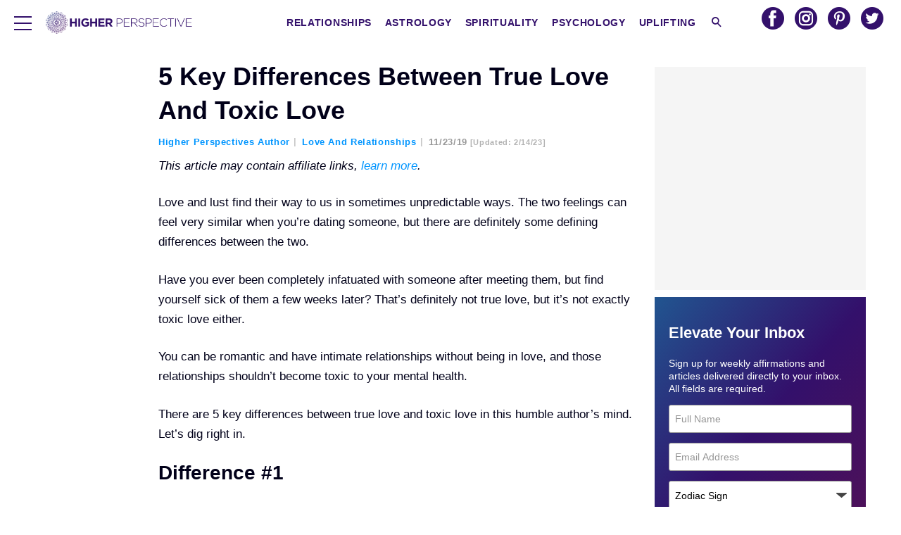

--- FILE ---
content_type: application/javascript
request_url: https://www.higherperspectives.com/wp-content/plugins/outrigger/scripts/vendor/iScrollSplsite-chunk.v1.js?h=e46765e952d58d9b11de
body_size: 3477
content:
"use strict";(self.webpackChunkoutrigger=self.webpackChunkoutrigger||[]).push([[221],{2268:function(e,t,n){n.r(t),n.d(t,{default:function(){return I}});var i=n(1551);const a={scrollLoader:null,articlesLoaded:[],postCache:{},forceDisableInfiniteScroll:!1,endInfiniteScroll:!1,workInProgress:!1,authorBlurb:"",disclosure:""};let r=!1,o=[];const l=function(e,t,n){const i=new XMLHttpRequest,r=window.location.origin+"/wp-json/content/v2/post/"+e;let o;i.open("GET",r),i.send(),i.onreadystatechange=function(i){4===i.target.readyState&&200===i.target.status?i.target.responseText&&(o=JSON.parse(i.target.responseText),_WF.utils.log("DEBUG: loaded article",o),t(o),a.postCache[e]||n()):4===i.target.readyState&&(_WF.utils.log("Next post content is empty!",e),n())}},s=function(e,t,n){const i=new XMLHttpRequest,a=window.location.origin+"/wp-json/content/v2/post/fake/"+e;let r;i.open("GET",a),i.send(),i.onreadystatechange=function(i){4===i.target.readyState&&200===i.target.status?i.target.responseText&&(r=JSON.parse(i.target.responseText),_WF.utils.log("DEBUG: loaded article",r),t(r)):4===i.target.readyState&&(_WF.utils.log("Next post content is empty!",e),n())}},c=function(e){let t=!1;if(!a.forceDisableInfiniteScroll&&e>=a.scrollLoader.gallery.length-3&&a.scrollLoader.nextArticle&&-1===o.indexOf(a.scrollLoader.gallery[e].postId)){let s=document.getElementById("related-container"),c=!1;s&&(s.insertAdjacentHTML("beforebegin",a.scrollLoader.nextArticle),c=!0);var n=!1;if(a.scrollLoader.gallery.length>1&&(n=document.getElementById("page-"+a.scrollLoader.gallery.length)),n||(n=s),!n)return;c||n.insertAdjacentHTML("afterend",a.scrollLoader.nextArticle),function(e){["4","3","2","1",""].forEach((t=>{let n=t?`-P${t}`:"",i=document.getElementById(`primary-under-content-wrapper${n}`),r=document.getElementById(`primary-under-content${n}`);i&&r&&(i.id+="-"+a.scrollLoader.gallery.length,r.id+="-"+a.scrollLoader.gallery.length);var o=document.createElement("div");o.className="ad-widget-wrapper primary-ad-wrapper",o.id=`primary-under-content-wrapper${n}`,o.innerHTML=`<div id="primary-under-content${n}" class="primary-ad-widget"></div>`,e.insertAdjacentElement("afterend",o);var l=_WF.cache.getItem(_WF.KEYS.PROVIDERS)[`puc${t}`];l&&("prebidv2"===l?(o.insertAdjacentElement("afterbegin",_WF.utils.createAttributionDiv()),_WF.prebid.refreshSlots(`primary-under-content${n}}`)):_WF.utils.initLoader(l,`puc${t}`))}))}(n);const u=_WF.cache.getItem(_WF.KEYS.NETWORKID);u&&1===u&&function(e){e.insertAdjacentHTML("afterend",a.authorBlurb)}(n),a.scrollLoader.gallery.length>1&&_WF.utils.evaluateScriptTags(n),d(),o.push(a.scrollLoader.gallery[e].postId),_WF.emit(_WF.EVENTS.INFITESCROLLRENDERCONTENT);for(var i,r=document.links,l=0;i=r[l];l++)i.host===location.host||i.href.match(/^javascript\:/)||i.href.match(/^$/)||i.href.match(/^mailto\:/)?i.target="":i.target="_blank";t=!0}return t},d=function(){a.scrollLoader.gallery=Object.assign(a.scrollLoader.gallery,r),a.scrollLoader.lastPage+=a.scrollLoader.nextArticleJson.slides.length+1,a.scrollLoader.gallery.length+=a.scrollLoader.nextArticleJson.slides.length+1,a.scrollLoader.nextArticleId=a.scrollLoader.nextArticleJson.meta.nextPost.id,a.scrollLoader.nextArticleLink=a.scrollLoader.nextArticleJson.meta.nextPost.url,a.scrollLoader.nextArticleJson=!1,a.scrollLoader.nextArticle=!1,r={}},u=function(e){if(0!==Object.keys(a.postCache).length||a.workInProgress)m(e);else{const t=_WF.cache.getItem(_WF.KEYS.POSTID);a.workInProgress=!0,l(t,(function(n){a.postCache[t]=n,a.workInProgress=!1,a.scrollLoader.nextArticleId=n.meta.nextPost.id,m(e)}),(function(){_WF.utils.log("DEBUG: "+t+" is not a swarm post, falling back to fake"),s(t,(function(n){a.postCache[t]=n,a.workInProgress=!1,a.scrollLoader.nextArticleId=n.meta.nextPost.id,m(e)}),(function(){a.forceDisableInfiniteScroll=!0}))}))}},m=function(e){a.forceDisableInfiniteScroll||a.scrollLoader.nextArticle||-1!==a.articlesLoaded.indexOf(a.scrollLoader.nextArticleId)||(a.articlesLoaded.push(a.scrollLoader.nextArticleId),l(a.scrollLoader.nextArticleId,(function(t){const n=function(e){if(null==e.meta.lastModified)return;r={};let t="",n=a.scrollLoader.gallery.length+1;const o=new Intl.DateTimeFormat("en-US",{month:"numeric",day:"numeric",year:"2-digit"}).format(new Date(e.meta.date));let l="",s="";e.meta.lastModified&&(l=new Intl.DateTimeFormat("en-US",{month:"numeric",day:"numeric",year:"2-digit"}).format(new Date(e.meta.lastModified)),l!=o&&(s=`<span class="date-modified">&nbsp;[updated: ${l}]</span>`));const c=e.intro&&e.intro.content?"<p>"+e.intro.content.join("</p><p>")+"</p>":"",d=e.meta.author.name&&e.meta.author.name.length>0?`<a href="${e.meta.author.url}" rel="author" >${e.meta.author.name}</a> `:"",u=e.meta.category&&e.meta.category.length>0?`<a href="${e.meta.category[0].url}" class="cat" target="_blank">${e.meta.category[0].name}</a> `:"";a.authorBlurb=e.author_blurb?e.author_blurb:"";const m=`<header class="entry-header content-border-color">\n            <h1 class="entry-title">${e.title}</h1>\n            <div class="meta byline">\n                ${d}\n                ${u}\n                <span class="date">\n                ${o} ${s}\n                </span>\n            </div>\n            ${a.disclosure}\n        </header>\n        ${c}`;return t+=`\n    <div id="page-${n}">\n        ${m}\n    </div>`,r[n]={postId:e.id,content:m,img:e.intro&&e.intro.images?e.intro.images.desktop[0].url:"",imgalt:e.intro&&e.intro.images?e.intro.images.desktop[0].text.alt:"",position:n,slideId:e.intro?e.intro.id:-1,text:c,url:e.meta.url},n++,e.slides.forEach((function(o,l){let s=`<p>${o.content.shift()}</p>`;o.content.length&&(_WF.utils.isTesting("spallcontent_ab","v2",!0)||(s+=`\n                <div class="popcontainer">\n                        <div class="flexible-ads-sticky">\n                            <div class="attribution attribution-over attribution-center">ADVERTISEMENT</div>\n                            <div id="ISAS-P${a.scrollLoader.getSequentialId()}" class="primary-ad-widget iscrollpop"></div>\n                        </div>\n                </div>`),s+=`<p>${o.content.join("</p><p>")}</p>`);let c="";if(o.images&&o.images.desktop){const t=(0,i.p)(o.images.desktop[0],o.images.mobile?o.images.mobile[0]:null);c=`\n            <picture>\n            <source \n                srcset="${(0,i.J)(o.images.mobile[0],o.images.desktop[0])}" \n                media="(max-width: 481px)"\n                width="${t.mobileImage.width}"\n                height="${t.mobileImage.height}">\n            <img \n                src="${(0,i.J)(o.images.desktop[0])}"\n                alt="${o.images.desktop[0].text.alt}"\n                title="${o.images.desktop[0].text.title}"\n                data-post-id="${e.id}" \n                data-pin-nopin="true" \n                loading="lazy"\n                width="${t.image.width}"\n                height="${t.image.height}">\n            </picture>\n            <div class="photo-controls load-img"></div>\n            <div class="photo-extras-wrap">\n                <div class="photo-extras">\n                    <div class="caption">${o.images.desktop[0].text.caption||""}</div>\n                    <div class="caption mobile">${o.images.desktop[0].text.caption||""}</div>\n                </div> \n            </div>\n            `}const d=o.embed||"",u=`<h2>${o.header||""}</h2>\n        <div class="puhcontainer">\n            <div class="flexible-ads-sticky">\n                <div class="attribution attribution-over attribution-center">ADVERTISEMENT</div>\n                <div id="ISAS-P${a.scrollLoader.getSequentialId()}" class="primary-ad-widget iscrollpuh"></div>\n            </div>\n        </div>\n        <div class="picture-container cf">\n            ${c}\n        </div>\n        ${d}\n        <div class="puicontainer">\n            <div class="flexible-ads-sticky">\n                <div class="attribution attribution-over attribution-center">ADVERTISEMENT</div>\n                <div id="ISAS-P${a.scrollLoader.getSequentialId()}" class="primary-ad-widget iscrollpui"></div>\n            </div>\n        </div>\n        ${s}`;t+=`<div class="pohcontainer">\n            <div class="flexible-ads-sticky">\n                <div class="attribution attribution-over attribution-center">ADVERTISEMENT</div>\n                <div id="ISAS-P${a.scrollLoader.getSequentialId()}" class="primary-ad-widget iscrollpoh"></div>\n            </div>\n    </div>\n    <div id="page-${n}">\n        ${u}\n    </div>`,r[n]={postId:e.id,content:u,img:o.images&&o.images.desktop?o.images.desktop[0].url:null,imgalt:o.images&&o.images.desktop?o.images.desktop[0].text.alt:null,position:n,slideId:o.id,text:s,url:e.meta.url+(l+1)},n++})),t}(t);n&&(a.scrollLoader.nextArticleJson=t,a.postCache[a.scrollLoader.nextArticleId]=a.scrollLoader.nextArticleJson,a.scrollLoader.nextArticle=n,c(e))}),(function(){_WF.utils.log("DEBUG: "+a.scrollLoader.nextArticleId+" is not a swarm post, falling back to fake"),s(a.scrollLoader.nextArticleId,(function(t){a.scrollLoader.nextArticleJson=t,a.postCache[a.scrollLoader.nextArticleId]=a.scrollLoader.nextArticleJson,a.scrollLoader.nextArticle=function(e){r={};let t="",n=a.scrollLoader.gallery.length+1;const i=new Intl.DateTimeFormat("en-US",{month:"numeric",day:"numeric",year:"2-digit"}).format(new Date(e.meta.date));let o="",l="";e.meta.lastModified&&(o=new Intl.DateTimeFormat("en-US",{month:"numeric",day:"numeric",year:"2-digit"}).format(new Date(e.meta.lastModified)),o!=i&&(l=`<span class="date-modified">&nbsp;[updated: ${o}]</span>`));const s=e.intro&&e.intro.content?e.intro.content:"",c=e.meta.author.name&&e.meta.author.name.length>0?`<a href="${e.meta.author.url}" rel="author" >${e.meta.author.name}</a> `:"",d=e.meta.category&&e.meta.category.length>0?`<a href="${e.meta.category[0].url}" class="cat" target="_blank">${e.meta.category[0].name}</a> `:"";a.authorBlurb=e.author_blurb?e.author_blurb:"";const u=`<header class="entry-header content-border-color">\n            <h1 class="entry-title">${e.title}</h1>\n            <div class="meta byline">\n                ${c}\n                ${d}\n                <span class="date">\n                ${i} ${l}\n                </span>\n            </div>\n            ${a.disclosure}\n        </header>\n        ${s}`;return t+=`\n    <div id="page-${n}">\n        ${u}\n    </div>`,r[n]={postId:e.id,content:u,img:e.intro&&e.intro.images?e.intro.images.url:"",imgalt:e.intro&&e.intro.images?e.intro.images.alt:"",position:n,slideId:e.intro?e.intro.id:-1,text:s,url:e.meta.url},n++,e.slides.forEach((function(i,o){const l=i.content?i.content:"",s=i.picture&&i.picture.content?i.picture.content:"",c=`<h2>${i.header||""}</h2>\n        <div class="puhcontainer">\n            <div class="flexible-ads-sticky">\n                <div class="attribution attribution-over attribution-center">ADVERTISEMENT</div>\n                <div id="ISAS-P${a.scrollLoader.getSequentialId()}" class="primary-ad-widget iscrollpuh"></div>\n            </div>\n        </div>\n        ${s}\n        <div class="puicontainer">\n            <div class="flexible-ads-sticky">\n                <div class="attribution attribution-over attribution-center">ADVERTISEMENT</div>\n                <div id="ISAS-P${a.scrollLoader.getSequentialId()}" class="primary-ad-widget iscrollpui"></div>\n            </div>\n        </div>\n        ${l}`;t+=`<div class="pohcontainer">\n            <div class="flexible-ads-sticky">\n                <div class="attribution attribution-over attribution-center">ADVERTISEMENT</div>\n                <div id="ISAS-P${a.scrollLoader.getSequentialId()}" class="primary-ad-widget iscrollpoh"></div>\n            </div>\n        </div>\n    <div id="page-${n}">\n        ${c}\n    </div>`,r[n]={postId:e.id,content:c,img:i.picture&&i.picture.url?i.picture.url:null,imgalt:i.picture&&i.picture.alt?i.picture.alt:null,position:n,slideId:i.id,text:l,url:e.meta.url},n++})),t}(a.scrollLoader.nextArticleJson),c(e)}),(function(){a.forceDisableInfiniteScroll=!0,a.endInfiniteScroll=!0,g()}))}))),c(e),a.forceDisableInfiniteScroll||p(a.scrollLoader.gallery[e].postId),a.endInfiniteScroll&&g()},g=function(){let e=document.getElementById("next-button");e.firstChild&&"a"===e.firstChild.nodeName.toLowerCase()&&(e.firstChild.href=a.scrollLoader.nextArticleLink)},p=function(e){const t=a.postCache[e];if(t){document.title=_WF.utils.removeHTMLTagsFromString(t.title),_WF.cache.setItem(_WF.KEYS.POSTABBR,t.meta.abbreviation),_WF.cache.setItem(_WF.KEYS.POSTAUTHOR,t.meta.author),_WF.cache.setItem(_WF.KEYS.POSTCATS,t.meta.category),_WF.cache.setItem(_WF.KEYS.POSTID,e),_WF.cache.setItem(_WF.KEYS.POSTLASTMODIFIEDDATE,t.meta.lastModified),_WF.cache.setItem(_WF.KEYS.POSTNAME,t.meta.slug),_WF.cache.setItem(_WF.KEYS.POSTNUMPAGES,t.slides.length),_WF.cache.setItem(_WF.KEYS.POSTPUBLISHDATE,t.meta.date),_WF.cache.setItem(_WF.KEYS.POSTTAX,t.meta.taxonomies),_WF.cache.setItem(_WF.KEYS.POSTTHUMBNAIL,t.meta.thumbnail),_WF.cache.setItem(_WF.KEYS.POSTTITLE,t.title),_WF.cache.setItem(_WF.KEYS.POSTURL,t.meta.url);const n=_WF.cache.getItem(_WF.KEYS.SPLPOSTIDHISTORY)||[];-1===n.indexOf(e)&&n.push(e),_WF.cache.setItem(_WF.KEYS.SPLPOSTIDHISTORY,n),_WF.cache.setItem(_WF.KEYS.SWARMPOSTID,t.swarmPostId||-1)}};var h={init:function(e,t){!function(e){null===a.scrollLoader&&(a.scrollLoader=e,"66"==_WF.cache.getItem(_WF.KEYS.BLOGID)&&(a.disclosure='<div class="new-affiliate-disclosure">This article may contain affiliate links, <a href="/affiliate">learn more</a>.</div>'))}(t),u(e)},isEnded:function(){return a.endInfiniteScroll}},f=n(3615),v={infiniteContent:h,purgeOutboundLinks:function(){for(var e,t=document.links,n=0;e=t[n];n++)e.host===location.host||e.href.match(/^javascript\:/)||e.href.match(/^$/)||e.href.match(/^mailto\:/)?e.target="":e.target="_blank"},replaceHistoryState:function(e,t){_WF.utils.isTesting("splayout_ab","noupdateurl",!0)||(e+=document.location.search+document.location.hash);if(history.replaceState&&e.replace(new RegExp(/(\/|.html)\d{1,2}(\/)?$/),"$1")!=t.replace(new RegExp(/(\/|.html)\d{1,2}(\/)?$/),"$1")){var n=e.replace(new RegExp(/(\/|.html)\d{1,2}(\/)?$/),"$1");history.replaceState(null,null,n),f.Z.log("iScrollArticleLoader: updating pageUrl to",n)}},trackPageOnly:function(e,t){(t=!t)&&f.Z.trackPageNumber(e,t)},unHideImages:function(e,t){t=t||e-1,f.Z.unHideImageRange(t,e-1+f.Z.loadPageCount)}},I=Object.assign(f.Z,v)}}]);